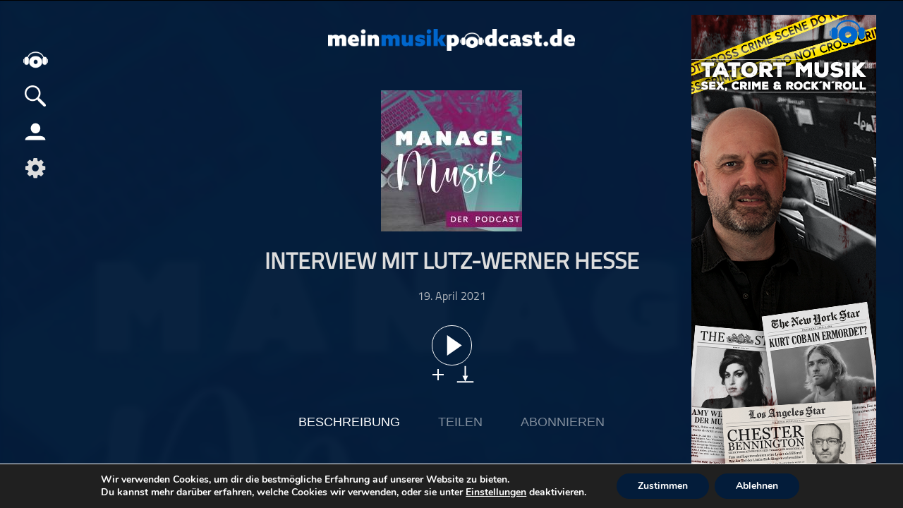

--- FILE ---
content_type: text/html; charset=UTF-8
request_url: https://meinmusikpodcast.de/managemusik-selbstmanagement-im-musikstudium/interview-mit-lutz-werner-hesse
body_size: 16212
content:
<!DOCTYPE html>
<html xmln="https://www.w3.org/1999/xhtml" lang="de">
<head>
  
	<meta http-equiv="Content-Type" content="text/html; charset=UTF-8" />
	<meta name="viewport" content="width=device-width, initial-scale=1, maximum-scale=1" />
	<link rel="shortcut icon" href="/favicon.ico" type="image/x-icon" />	 
	<!--[if IE]>
<link rel="stylesheet" type="text/css" href="https://meinmusikpodcast.de/wp-content/themes/meinpodcast/css/iecss.css" />
<![endif]-->
	<link rel="pingback" href="https://meinmusikpodcast.de/xmlrpc.php" />
	<script type="application/ld+json">
    {
       "@context": "http://schema.org/",
       "@type": "PodcastEpisode",
       "url": "https://meinmusikpodcast.de/managemusik-selbstmanagement-im-musikstudium/interview-mit-lutz-werner-hesse",
       "name": "Interview mit Lutz-Werner Hesse",
       "datePublished": "2021-Apr.-19",
       "timeRequired": "PT01H16M52S",
       "description": "<p>Heute gibt es mal wieder ein Interview.  Diesmal mit einem meiner wichtigsten Mentoren in meiner Studienzeit. Der ehemalige geschäftsführende Direktor des Standorts Wuppertal (HfMT Köln) Lutz-Werner Hesse. </p>
<p>Wir sprechen über seine Ausbildung, sein Berufsleben und über die Veränderung der Studienzeiten. </p>
<p>Wenn ihr mehr über ihn erfahren möchtet findet ihr hier seine <a href=&rdquo;https://www.lutzwernerhesse.de/?fbclid=IwAR1NTrnZqpKKTlj-4dtI7YPe-jxOyzJtyTXa4aOWqYK9BQIICWz0ra7uMAA&rdquo; rel=&rdquo;noopener noreferrer nofollow&rdquo;>Website</a>. </p>
<p>Zu meinem<a href=&rdquo;https://www.instagram.com/managemusik/&rdquo; rel=&rdquo;noopener noreferrer nofollow&rdquo;> Instagram</a> und <a href=&rdquo;https://managemusik.com&rdquo; rel=&rdquo;noopener noreferrer nofollow&rdquo;>Blog</a> findet ihr hier.</p>
",
       "associatedMedia": {
         "@type": "MediaObject",
         "contentUrl": "https://meinmusikpodcast.de/podcast-download/4819/interview-mit-lutz-werner-hesse-mmp.mp3"
       },
       "partOfSeries": {
         "@type": "PodcastSeries",
         "name": "Managemusik - Selbstmanagement im Musikstudium",
         "url": "https://meinmusikpodcast.de/managemusik-selbstmanagement-im-musikstudium/"
       }
     }
    </script>
	<script type="application/ld+json">{
			  "@context":"https://schema.org",
			  "@type":"ItemList",
			  "itemListElement":[, {
			  "@type":"ListItem",
			  "position":5,
			  "url":"https://meinmusikpodcast.de/was-mit-rock-und-vinyl/211-lieder-der-grostadt-come-to-the-big-apple"
			}]
			}
	</script>	<meta name='robots' content='max-image-preview:large' />
<link rel="alternate" title="oEmbed (JSON)" type="application/json+oembed" href="https://meinmusikpodcast.de/wp-json/oembed/1.0/embed?url=https%3A%2F%2Fmeinmusikpodcast.de%2Fwas-mit-rock-und-vinyl%2F211-lieder-der-grostadt-come-to-the-big-apple" />
<link rel="alternate" title="oEmbed (XML)" type="text/xml+oembed" href="https://meinmusikpodcast.de/wp-json/oembed/1.0/embed?url=https%3A%2F%2Fmeinmusikpodcast.de%2Fwas-mit-rock-und-vinyl%2F211-lieder-der-grostadt-come-to-the-big-apple&#038;format=xml" />
<style id='wp-img-auto-sizes-contain-inline-css' type='text/css'>
img:is([sizes=auto i],[sizes^="auto," i]){contain-intrinsic-size:3000px 1500px}
/*# sourceURL=wp-img-auto-sizes-contain-inline-css */
</style>
<link rel='stylesheet' id='dashicons-css' href='https://meinmusikpodcast.de/wp-includes/css/dashicons.min.css?ver=6.9' type='text/css' media='all' />
<link rel='stylesheet' id='menu-icons-extra-css' href='https://meinmusikpodcast.de/wp-content/plugins/menu-icons/css/extra.min.css?ver=0.13.20' type='text/css' media='all' />
<style id='wp-block-library-inline-css' type='text/css'>
:root{--wp-block-synced-color:#7a00df;--wp-block-synced-color--rgb:122,0,223;--wp-bound-block-color:var(--wp-block-synced-color);--wp-editor-canvas-background:#ddd;--wp-admin-theme-color:#007cba;--wp-admin-theme-color--rgb:0,124,186;--wp-admin-theme-color-darker-10:#006ba1;--wp-admin-theme-color-darker-10--rgb:0,107,160.5;--wp-admin-theme-color-darker-20:#005a87;--wp-admin-theme-color-darker-20--rgb:0,90,135;--wp-admin-border-width-focus:2px}@media (min-resolution:192dpi){:root{--wp-admin-border-width-focus:1.5px}}.wp-element-button{cursor:pointer}:root .has-very-light-gray-background-color{background-color:#eee}:root .has-very-dark-gray-background-color{background-color:#313131}:root .has-very-light-gray-color{color:#eee}:root .has-very-dark-gray-color{color:#313131}:root .has-vivid-green-cyan-to-vivid-cyan-blue-gradient-background{background:linear-gradient(135deg,#00d084,#0693e3)}:root .has-purple-crush-gradient-background{background:linear-gradient(135deg,#34e2e4,#4721fb 50%,#ab1dfe)}:root .has-hazy-dawn-gradient-background{background:linear-gradient(135deg,#faaca8,#dad0ec)}:root .has-subdued-olive-gradient-background{background:linear-gradient(135deg,#fafae1,#67a671)}:root .has-atomic-cream-gradient-background{background:linear-gradient(135deg,#fdd79a,#004a59)}:root .has-nightshade-gradient-background{background:linear-gradient(135deg,#330968,#31cdcf)}:root .has-midnight-gradient-background{background:linear-gradient(135deg,#020381,#2874fc)}:root{--wp--preset--font-size--normal:16px;--wp--preset--font-size--huge:42px}.has-regular-font-size{font-size:1em}.has-larger-font-size{font-size:2.625em}.has-normal-font-size{font-size:var(--wp--preset--font-size--normal)}.has-huge-font-size{font-size:var(--wp--preset--font-size--huge)}.has-text-align-center{text-align:center}.has-text-align-left{text-align:left}.has-text-align-right{text-align:right}.has-fit-text{white-space:nowrap!important}#end-resizable-editor-section{display:none}.aligncenter{clear:both}.items-justified-left{justify-content:flex-start}.items-justified-center{justify-content:center}.items-justified-right{justify-content:flex-end}.items-justified-space-between{justify-content:space-between}.screen-reader-text{border:0;clip-path:inset(50%);height:1px;margin:-1px;overflow:hidden;padding:0;position:absolute;width:1px;word-wrap:normal!important}.screen-reader-text:focus{background-color:#ddd;clip-path:none;color:#444;display:block;font-size:1em;height:auto;left:5px;line-height:normal;padding:15px 23px 14px;text-decoration:none;top:5px;width:auto;z-index:100000}html :where(.has-border-color){border-style:solid}html :where([style*=border-top-color]){border-top-style:solid}html :where([style*=border-right-color]){border-right-style:solid}html :where([style*=border-bottom-color]){border-bottom-style:solid}html :where([style*=border-left-color]){border-left-style:solid}html :where([style*=border-width]){border-style:solid}html :where([style*=border-top-width]){border-top-style:solid}html :where([style*=border-right-width]){border-right-style:solid}html :where([style*=border-bottom-width]){border-bottom-style:solid}html :where([style*=border-left-width]){border-left-style:solid}html :where(img[class*=wp-image-]){height:auto;max-width:100%}:where(figure){margin:0 0 1em}html :where(.is-position-sticky){--wp-admin--admin-bar--position-offset:var(--wp-admin--admin-bar--height,0px)}@media screen and (max-width:600px){html :where(.is-position-sticky){--wp-admin--admin-bar--position-offset:0px}}

/*# sourceURL=wp-block-library-inline-css */
</style><style id='global-styles-inline-css' type='text/css'>
:root{--wp--preset--aspect-ratio--square: 1;--wp--preset--aspect-ratio--4-3: 4/3;--wp--preset--aspect-ratio--3-4: 3/4;--wp--preset--aspect-ratio--3-2: 3/2;--wp--preset--aspect-ratio--2-3: 2/3;--wp--preset--aspect-ratio--16-9: 16/9;--wp--preset--aspect-ratio--9-16: 9/16;--wp--preset--color--black: #000000;--wp--preset--color--cyan-bluish-gray: #abb8c3;--wp--preset--color--white: #ffffff;--wp--preset--color--pale-pink: #f78da7;--wp--preset--color--vivid-red: #cf2e2e;--wp--preset--color--luminous-vivid-orange: #ff6900;--wp--preset--color--luminous-vivid-amber: #fcb900;--wp--preset--color--light-green-cyan: #7bdcb5;--wp--preset--color--vivid-green-cyan: #00d084;--wp--preset--color--pale-cyan-blue: #8ed1fc;--wp--preset--color--vivid-cyan-blue: #0693e3;--wp--preset--color--vivid-purple: #9b51e0;--wp--preset--gradient--vivid-cyan-blue-to-vivid-purple: linear-gradient(135deg,rgb(6,147,227) 0%,rgb(155,81,224) 100%);--wp--preset--gradient--light-green-cyan-to-vivid-green-cyan: linear-gradient(135deg,rgb(122,220,180) 0%,rgb(0,208,130) 100%);--wp--preset--gradient--luminous-vivid-amber-to-luminous-vivid-orange: linear-gradient(135deg,rgb(252,185,0) 0%,rgb(255,105,0) 100%);--wp--preset--gradient--luminous-vivid-orange-to-vivid-red: linear-gradient(135deg,rgb(255,105,0) 0%,rgb(207,46,46) 100%);--wp--preset--gradient--very-light-gray-to-cyan-bluish-gray: linear-gradient(135deg,rgb(238,238,238) 0%,rgb(169,184,195) 100%);--wp--preset--gradient--cool-to-warm-spectrum: linear-gradient(135deg,rgb(74,234,220) 0%,rgb(151,120,209) 20%,rgb(207,42,186) 40%,rgb(238,44,130) 60%,rgb(251,105,98) 80%,rgb(254,248,76) 100%);--wp--preset--gradient--blush-light-purple: linear-gradient(135deg,rgb(255,206,236) 0%,rgb(152,150,240) 100%);--wp--preset--gradient--blush-bordeaux: linear-gradient(135deg,rgb(254,205,165) 0%,rgb(254,45,45) 50%,rgb(107,0,62) 100%);--wp--preset--gradient--luminous-dusk: linear-gradient(135deg,rgb(255,203,112) 0%,rgb(199,81,192) 50%,rgb(65,88,208) 100%);--wp--preset--gradient--pale-ocean: linear-gradient(135deg,rgb(255,245,203) 0%,rgb(182,227,212) 50%,rgb(51,167,181) 100%);--wp--preset--gradient--electric-grass: linear-gradient(135deg,rgb(202,248,128) 0%,rgb(113,206,126) 100%);--wp--preset--gradient--midnight: linear-gradient(135deg,rgb(2,3,129) 0%,rgb(40,116,252) 100%);--wp--preset--font-size--small: 13px;--wp--preset--font-size--medium: 20px;--wp--preset--font-size--large: 36px;--wp--preset--font-size--x-large: 42px;--wp--preset--spacing--20: 0.44rem;--wp--preset--spacing--30: 0.67rem;--wp--preset--spacing--40: 1rem;--wp--preset--spacing--50: 1.5rem;--wp--preset--spacing--60: 2.25rem;--wp--preset--spacing--70: 3.38rem;--wp--preset--spacing--80: 5.06rem;--wp--preset--shadow--natural: 6px 6px 9px rgba(0, 0, 0, 0.2);--wp--preset--shadow--deep: 12px 12px 50px rgba(0, 0, 0, 0.4);--wp--preset--shadow--sharp: 6px 6px 0px rgba(0, 0, 0, 0.2);--wp--preset--shadow--outlined: 6px 6px 0px -3px rgb(255, 255, 255), 6px 6px rgb(0, 0, 0);--wp--preset--shadow--crisp: 6px 6px 0px rgb(0, 0, 0);}:where(.is-layout-flex){gap: 0.5em;}:where(.is-layout-grid){gap: 0.5em;}body .is-layout-flex{display: flex;}.is-layout-flex{flex-wrap: wrap;align-items: center;}.is-layout-flex > :is(*, div){margin: 0;}body .is-layout-grid{display: grid;}.is-layout-grid > :is(*, div){margin: 0;}:where(.wp-block-columns.is-layout-flex){gap: 2em;}:where(.wp-block-columns.is-layout-grid){gap: 2em;}:where(.wp-block-post-template.is-layout-flex){gap: 1.25em;}:where(.wp-block-post-template.is-layout-grid){gap: 1.25em;}.has-black-color{color: var(--wp--preset--color--black) !important;}.has-cyan-bluish-gray-color{color: var(--wp--preset--color--cyan-bluish-gray) !important;}.has-white-color{color: var(--wp--preset--color--white) !important;}.has-pale-pink-color{color: var(--wp--preset--color--pale-pink) !important;}.has-vivid-red-color{color: var(--wp--preset--color--vivid-red) !important;}.has-luminous-vivid-orange-color{color: var(--wp--preset--color--luminous-vivid-orange) !important;}.has-luminous-vivid-amber-color{color: var(--wp--preset--color--luminous-vivid-amber) !important;}.has-light-green-cyan-color{color: var(--wp--preset--color--light-green-cyan) !important;}.has-vivid-green-cyan-color{color: var(--wp--preset--color--vivid-green-cyan) !important;}.has-pale-cyan-blue-color{color: var(--wp--preset--color--pale-cyan-blue) !important;}.has-vivid-cyan-blue-color{color: var(--wp--preset--color--vivid-cyan-blue) !important;}.has-vivid-purple-color{color: var(--wp--preset--color--vivid-purple) !important;}.has-black-background-color{background-color: var(--wp--preset--color--black) !important;}.has-cyan-bluish-gray-background-color{background-color: var(--wp--preset--color--cyan-bluish-gray) !important;}.has-white-background-color{background-color: var(--wp--preset--color--white) !important;}.has-pale-pink-background-color{background-color: var(--wp--preset--color--pale-pink) !important;}.has-vivid-red-background-color{background-color: var(--wp--preset--color--vivid-red) !important;}.has-luminous-vivid-orange-background-color{background-color: var(--wp--preset--color--luminous-vivid-orange) !important;}.has-luminous-vivid-amber-background-color{background-color: var(--wp--preset--color--luminous-vivid-amber) !important;}.has-light-green-cyan-background-color{background-color: var(--wp--preset--color--light-green-cyan) !important;}.has-vivid-green-cyan-background-color{background-color: var(--wp--preset--color--vivid-green-cyan) !important;}.has-pale-cyan-blue-background-color{background-color: var(--wp--preset--color--pale-cyan-blue) !important;}.has-vivid-cyan-blue-background-color{background-color: var(--wp--preset--color--vivid-cyan-blue) !important;}.has-vivid-purple-background-color{background-color: var(--wp--preset--color--vivid-purple) !important;}.has-black-border-color{border-color: var(--wp--preset--color--black) !important;}.has-cyan-bluish-gray-border-color{border-color: var(--wp--preset--color--cyan-bluish-gray) !important;}.has-white-border-color{border-color: var(--wp--preset--color--white) !important;}.has-pale-pink-border-color{border-color: var(--wp--preset--color--pale-pink) !important;}.has-vivid-red-border-color{border-color: var(--wp--preset--color--vivid-red) !important;}.has-luminous-vivid-orange-border-color{border-color: var(--wp--preset--color--luminous-vivid-orange) !important;}.has-luminous-vivid-amber-border-color{border-color: var(--wp--preset--color--luminous-vivid-amber) !important;}.has-light-green-cyan-border-color{border-color: var(--wp--preset--color--light-green-cyan) !important;}.has-vivid-green-cyan-border-color{border-color: var(--wp--preset--color--vivid-green-cyan) !important;}.has-pale-cyan-blue-border-color{border-color: var(--wp--preset--color--pale-cyan-blue) !important;}.has-vivid-cyan-blue-border-color{border-color: var(--wp--preset--color--vivid-cyan-blue) !important;}.has-vivid-purple-border-color{border-color: var(--wp--preset--color--vivid-purple) !important;}.has-vivid-cyan-blue-to-vivid-purple-gradient-background{background: var(--wp--preset--gradient--vivid-cyan-blue-to-vivid-purple) !important;}.has-light-green-cyan-to-vivid-green-cyan-gradient-background{background: var(--wp--preset--gradient--light-green-cyan-to-vivid-green-cyan) !important;}.has-luminous-vivid-amber-to-luminous-vivid-orange-gradient-background{background: var(--wp--preset--gradient--luminous-vivid-amber-to-luminous-vivid-orange) !important;}.has-luminous-vivid-orange-to-vivid-red-gradient-background{background: var(--wp--preset--gradient--luminous-vivid-orange-to-vivid-red) !important;}.has-very-light-gray-to-cyan-bluish-gray-gradient-background{background: var(--wp--preset--gradient--very-light-gray-to-cyan-bluish-gray) !important;}.has-cool-to-warm-spectrum-gradient-background{background: var(--wp--preset--gradient--cool-to-warm-spectrum) !important;}.has-blush-light-purple-gradient-background{background: var(--wp--preset--gradient--blush-light-purple) !important;}.has-blush-bordeaux-gradient-background{background: var(--wp--preset--gradient--blush-bordeaux) !important;}.has-luminous-dusk-gradient-background{background: var(--wp--preset--gradient--luminous-dusk) !important;}.has-pale-ocean-gradient-background{background: var(--wp--preset--gradient--pale-ocean) !important;}.has-electric-grass-gradient-background{background: var(--wp--preset--gradient--electric-grass) !important;}.has-midnight-gradient-background{background: var(--wp--preset--gradient--midnight) !important;}.has-small-font-size{font-size: var(--wp--preset--font-size--small) !important;}.has-medium-font-size{font-size: var(--wp--preset--font-size--medium) !important;}.has-large-font-size{font-size: var(--wp--preset--font-size--large) !important;}.has-x-large-font-size{font-size: var(--wp--preset--font-size--x-large) !important;}
/*# sourceURL=global-styles-inline-css */
</style>

<style id='classic-theme-styles-inline-css' type='text/css'>
/*! This file is auto-generated */
.wp-block-button__link{color:#fff;background-color:#32373c;border-radius:9999px;box-shadow:none;text-decoration:none;padding:calc(.667em + 2px) calc(1.333em + 2px);font-size:1.125em}.wp-block-file__button{background:#32373c;color:#fff;text-decoration:none}
/*# sourceURL=/wp-includes/css/classic-themes.min.css */
</style>
<link rel='stylesheet' id='wordpress-file-upload-style-css' href='https://meinmusikpodcast.de/wp-content/plugins/wordpress-file-upload-pro/css/wordpress_file_upload_style.css?ver=6.9' type='text/css' media='all' />
<link rel='stylesheet' id='wordpress-file-upload-style-safe-css' href='https://meinmusikpodcast.de/wp-content/plugins/wordpress-file-upload-pro/css/wordpress_file_upload_style_safe.css?ver=6.9' type='text/css' media='all' />
<link rel='stylesheet' id='wordpress-file-upload-adminbar-style-css' href='https://meinmusikpodcast.de/wp-content/plugins/wordpress-file-upload-pro/css/wordpress_file_upload_adminbarstyle.css?ver=6.9' type='text/css' media='all' />
<link rel='stylesheet' id='jquery-ui-css-css' href='https://meinmusikpodcast.de/wp-content/plugins/wordpress-file-upload-pro/vendor/jquery/jquery-ui.min.css?ver=6.9' type='text/css' media='all' />
<link rel='stylesheet' id='jquery-ui-timepicker-addon-css-css' href='https://meinmusikpodcast.de/wp-content/plugins/wordpress-file-upload-pro/vendor/jquery/jquery-ui-timepicker-addon.min.css?ver=6.9' type='text/css' media='all' />
<link rel='stylesheet' id='mp-style-css' href='https://meinmusikpodcast.de/wp-content/themes/meinpodcast/style.css?ver=1.0.15' type='text/css' media='all' />
<link rel='stylesheet' id='mp-search-css' href='https://meinmusikpodcast.de/wp-content/themes/meinpodcast/CSS/search.css?ver=6.9' type='text/css' media='all' />
<link rel='stylesheet' id='mp-slides-css' href='https://meinmusikpodcast.de/wp-content/themes/meinpodcast/CSS/slides.css?ver=6.9' type='text/css' media='all' />
<link rel='stylesheet' id='mp-style-child-css' href='https://meinmusikpodcast.de/wp-content/themes/meinpodcast-child/style.css?ver=202601081012' type='text/css' media='all' />
<link rel='stylesheet' id='player-css' href='https://meinmusikpodcast.de/wp-content/themes/meinpodcast/CSS/player.css?ver=1.0.2' type='text/css' media='all' />
<link rel='stylesheet' id='media-queries-css' href='https://meinmusikpodcast.de/wp-content/themes/meinpodcast/CSS/media-queries.css?ver=1.0.17' type='text/css' media='all' />
<link rel='stylesheet' id='moove_gdpr_frontend-css' href='https://meinmusikpodcast.de/wp-content/plugins/gdpr-cookie-compliance/dist/styles/gdpr-main.css?ver=5.0.9' type='text/css' media='all' />
<style id='moove_gdpr_frontend-inline-css' type='text/css'>
#moove_gdpr_cookie_modal,#moove_gdpr_cookie_info_bar,.gdpr_cookie_settings_shortcode_content{font-family:&#039;Nunito&#039;,sans-serif}#moove_gdpr_save_popup_settings_button{background-color:#373737;color:#fff}#moove_gdpr_save_popup_settings_button:hover{background-color:#000}#moove_gdpr_cookie_info_bar .moove-gdpr-info-bar-container .moove-gdpr-info-bar-content a.mgbutton,#moove_gdpr_cookie_info_bar .moove-gdpr-info-bar-container .moove-gdpr-info-bar-content button.mgbutton{background-color:#031c3a}#moove_gdpr_cookie_modal .moove-gdpr-modal-content .moove-gdpr-modal-footer-content .moove-gdpr-button-holder a.mgbutton,#moove_gdpr_cookie_modal .moove-gdpr-modal-content .moove-gdpr-modal-footer-content .moove-gdpr-button-holder button.mgbutton,.gdpr_cookie_settings_shortcode_content .gdpr-shr-button.button-green{background-color:#031c3a;border-color:#031c3a}#moove_gdpr_cookie_modal .moove-gdpr-modal-content .moove-gdpr-modal-footer-content .moove-gdpr-button-holder a.mgbutton:hover,#moove_gdpr_cookie_modal .moove-gdpr-modal-content .moove-gdpr-modal-footer-content .moove-gdpr-button-holder button.mgbutton:hover,.gdpr_cookie_settings_shortcode_content .gdpr-shr-button.button-green:hover{background-color:#fff;color:#031c3a}#moove_gdpr_cookie_modal .moove-gdpr-modal-content .moove-gdpr-modal-close i,#moove_gdpr_cookie_modal .moove-gdpr-modal-content .moove-gdpr-modal-close span.gdpr-icon{background-color:#031c3a;border:1px solid #031c3a}#moove_gdpr_cookie_info_bar span.moove-gdpr-infobar-allow-all.focus-g,#moove_gdpr_cookie_info_bar span.moove-gdpr-infobar-allow-all:focus,#moove_gdpr_cookie_info_bar button.moove-gdpr-infobar-allow-all.focus-g,#moove_gdpr_cookie_info_bar button.moove-gdpr-infobar-allow-all:focus,#moove_gdpr_cookie_info_bar span.moove-gdpr-infobar-reject-btn.focus-g,#moove_gdpr_cookie_info_bar span.moove-gdpr-infobar-reject-btn:focus,#moove_gdpr_cookie_info_bar button.moove-gdpr-infobar-reject-btn.focus-g,#moove_gdpr_cookie_info_bar button.moove-gdpr-infobar-reject-btn:focus,#moove_gdpr_cookie_info_bar span.change-settings-button.focus-g,#moove_gdpr_cookie_info_bar span.change-settings-button:focus,#moove_gdpr_cookie_info_bar button.change-settings-button.focus-g,#moove_gdpr_cookie_info_bar button.change-settings-button:focus{-webkit-box-shadow:0 0 1px 3px #031c3a;-moz-box-shadow:0 0 1px 3px #031c3a;box-shadow:0 0 1px 3px #031c3a}#moove_gdpr_cookie_modal .moove-gdpr-modal-content .moove-gdpr-modal-close i:hover,#moove_gdpr_cookie_modal .moove-gdpr-modal-content .moove-gdpr-modal-close span.gdpr-icon:hover,#moove_gdpr_cookie_info_bar span[data-href]>u.change-settings-button{color:#031c3a}#moove_gdpr_cookie_modal .moove-gdpr-modal-content .moove-gdpr-modal-left-content #moove-gdpr-menu li.menu-item-selected a span.gdpr-icon,#moove_gdpr_cookie_modal .moove-gdpr-modal-content .moove-gdpr-modal-left-content #moove-gdpr-menu li.menu-item-selected button span.gdpr-icon{color:inherit}#moove_gdpr_cookie_modal .moove-gdpr-modal-content .moove-gdpr-modal-left-content #moove-gdpr-menu li a span.gdpr-icon,#moove_gdpr_cookie_modal .moove-gdpr-modal-content .moove-gdpr-modal-left-content #moove-gdpr-menu li button span.gdpr-icon{color:inherit}#moove_gdpr_cookie_modal .gdpr-acc-link{line-height:0;font-size:0;color:transparent;position:absolute}#moove_gdpr_cookie_modal .moove-gdpr-modal-content .moove-gdpr-modal-close:hover i,#moove_gdpr_cookie_modal .moove-gdpr-modal-content .moove-gdpr-modal-left-content #moove-gdpr-menu li a,#moove_gdpr_cookie_modal .moove-gdpr-modal-content .moove-gdpr-modal-left-content #moove-gdpr-menu li button,#moove_gdpr_cookie_modal .moove-gdpr-modal-content .moove-gdpr-modal-left-content #moove-gdpr-menu li button i,#moove_gdpr_cookie_modal .moove-gdpr-modal-content .moove-gdpr-modal-left-content #moove-gdpr-menu li a i,#moove_gdpr_cookie_modal .moove-gdpr-modal-content .moove-gdpr-tab-main .moove-gdpr-tab-main-content a:hover,#moove_gdpr_cookie_info_bar.moove-gdpr-dark-scheme .moove-gdpr-info-bar-container .moove-gdpr-info-bar-content a.mgbutton:hover,#moove_gdpr_cookie_info_bar.moove-gdpr-dark-scheme .moove-gdpr-info-bar-container .moove-gdpr-info-bar-content button.mgbutton:hover,#moove_gdpr_cookie_info_bar.moove-gdpr-dark-scheme .moove-gdpr-info-bar-container .moove-gdpr-info-bar-content a:hover,#moove_gdpr_cookie_info_bar.moove-gdpr-dark-scheme .moove-gdpr-info-bar-container .moove-gdpr-info-bar-content button:hover,#moove_gdpr_cookie_info_bar.moove-gdpr-dark-scheme .moove-gdpr-info-bar-container .moove-gdpr-info-bar-content span.change-settings-button:hover,#moove_gdpr_cookie_info_bar.moove-gdpr-dark-scheme .moove-gdpr-info-bar-container .moove-gdpr-info-bar-content button.change-settings-button:hover,#moove_gdpr_cookie_info_bar.moove-gdpr-dark-scheme .moove-gdpr-info-bar-container .moove-gdpr-info-bar-content u.change-settings-button:hover,#moove_gdpr_cookie_info_bar span[data-href]>u.change-settings-button,#moove_gdpr_cookie_info_bar.moove-gdpr-dark-scheme .moove-gdpr-info-bar-container .moove-gdpr-info-bar-content a.mgbutton.focus-g,#moove_gdpr_cookie_info_bar.moove-gdpr-dark-scheme .moove-gdpr-info-bar-container .moove-gdpr-info-bar-content button.mgbutton.focus-g,#moove_gdpr_cookie_info_bar.moove-gdpr-dark-scheme .moove-gdpr-info-bar-container .moove-gdpr-info-bar-content a.focus-g,#moove_gdpr_cookie_info_bar.moove-gdpr-dark-scheme .moove-gdpr-info-bar-container .moove-gdpr-info-bar-content button.focus-g,#moove_gdpr_cookie_info_bar.moove-gdpr-dark-scheme .moove-gdpr-info-bar-container .moove-gdpr-info-bar-content a.mgbutton:focus,#moove_gdpr_cookie_info_bar.moove-gdpr-dark-scheme .moove-gdpr-info-bar-container .moove-gdpr-info-bar-content button.mgbutton:focus,#moove_gdpr_cookie_info_bar.moove-gdpr-dark-scheme .moove-gdpr-info-bar-container .moove-gdpr-info-bar-content a:focus,#moove_gdpr_cookie_info_bar.moove-gdpr-dark-scheme .moove-gdpr-info-bar-container .moove-gdpr-info-bar-content button:focus,#moove_gdpr_cookie_info_bar.moove-gdpr-dark-scheme .moove-gdpr-info-bar-container .moove-gdpr-info-bar-content span.change-settings-button.focus-g,span.change-settings-button:focus,button.change-settings-button.focus-g,button.change-settings-button:focus,#moove_gdpr_cookie_info_bar.moove-gdpr-dark-scheme .moove-gdpr-info-bar-container .moove-gdpr-info-bar-content u.change-settings-button.focus-g,#moove_gdpr_cookie_info_bar.moove-gdpr-dark-scheme .moove-gdpr-info-bar-container .moove-gdpr-info-bar-content u.change-settings-button:focus{color:#031c3a}#moove_gdpr_cookie_modal .moove-gdpr-branding.focus-g span,#moove_gdpr_cookie_modal .moove-gdpr-modal-content .moove-gdpr-tab-main a.focus-g,#moove_gdpr_cookie_modal .moove-gdpr-modal-content .moove-gdpr-tab-main .gdpr-cd-details-toggle.focus-g{color:#031c3a}#moove_gdpr_cookie_modal.gdpr_lightbox-hide{display:none}
/*# sourceURL=moove_gdpr_frontend-inline-css */
</style>
<script type="text/javascript" id="wordpress_file_upload_script-js-extra">
/* <![CDATA[ */
var AdminParams = {"WFU_PROACTIVE":"1"};
//# sourceURL=wordpress_file_upload_script-js-extra
/* ]]> */
</script>
<script type="text/javascript" src="https://meinmusikpodcast.de/wp-content/plugins/wordpress-file-upload-pro/js/wordpress_file_upload_functions.js?ver=6.9" id="wordpress_file_upload_script-js"></script>
<script type="text/javascript" src="https://meinmusikpodcast.de/wp-content/themes/meinpodcast/js/jquery.js" id="jquery-js"></script>
<script type="text/javascript" src="https://meinmusikpodcast.de/wp-includes/js/jquery/ui/core.min.js?ver=1.13.3" id="jquery-ui-core-js"></script>
<script type="text/javascript" src="https://meinmusikpodcast.de/wp-includes/js/jquery/ui/datepicker.min.js?ver=1.13.3" id="jquery-ui-datepicker-js"></script>
<script type="text/javascript" id="jquery-ui-datepicker-js-after">
/* <![CDATA[ */
jQuery(function(jQuery){jQuery.datepicker.setDefaults({"closeText":"Schlie\u00dfen","currentText":"Heute","monthNames":["Januar","Februar","M\u00e4rz","April","Mai","Juni","Juli","August","September","Oktober","November","Dezember"],"monthNamesShort":["Jan.","Feb.","M\u00e4rz","Apr.","Mai","Juni","Juli","Aug.","Sep.","Okt.","Nov.","Dez."],"nextText":"Weiter","prevText":"Zur\u00fcck","dayNames":["Sonntag","Montag","Dienstag","Mittwoch","Donnerstag","Freitag","Samstag"],"dayNamesShort":["So.","Mo.","Di.","Mi.","Do.","Fr.","Sa."],"dayNamesMin":["S","M","D","M","D","F","S"],"dateFormat":"d. MM yy","firstDay":1,"isRTL":false});});
//# sourceURL=jquery-ui-datepicker-js-after
/* ]]> */
</script>
<script type="text/javascript" src="https://meinmusikpodcast.de/wp-content/plugins/wordpress-file-upload-pro/vendor/jquery/jquery-ui-timepicker-addon.min.js?ver=6.9" id="jquery-ui-timepicker-addon-js-js"></script>
<link rel="https://api.w.org/" href="https://meinmusikpodcast.de/wp-json/" /><link rel="alternate" title="JSON" type="application/json" href="https://meinmusikpodcast.de/wp-json/wp/v2/posts/4819" /><link rel="EditURI" type="application/rsd+xml" title="RSD" href="https://meinmusikpodcast.de/xmlrpc.php?rsd" />
<meta name="generator" content="WordPress 6.9" />
<link rel="canonical" href="https://meinmusikpodcast.de/managemusik-selbstmanagement-im-musikstudium/interview-mit-lutz-werner-hesse" />
<link rel='shortlink' href='https://meinmusikpodcast.de/?p=4819' />
<link rel="icon" href="https://meinmusikpodcast.de/wp-content/uploads/2020/04/cropped-MPP_Logo-favicon-32x32.png" sizes="32x32" />
<link rel="icon" href="https://meinmusikpodcast.de/wp-content/uploads/2020/04/cropped-MPP_Logo-favicon-192x192.png" sizes="192x192" />
<link rel="apple-touch-icon" href="https://meinmusikpodcast.de/wp-content/uploads/2020/04/cropped-MPP_Logo-favicon-180x180.png" />
<meta name="msapplication-TileImage" content="https://meinmusikpodcast.de/wp-content/uploads/2020/04/cropped-MPP_Logo-favicon-270x270.png" />
<noscript><style id="rocket-lazyload-nojs-css">.rll-youtube-player, [data-lazy-src]{display:none !important;}</style></noscript>	
   <link type="application/rss+xml" rel="alternate"
          title="" href="feed"/>
	<script src='https://kit.fontawesome.com/028abc3a59.js'></script>
	<link rel="stylesheet" id="font-awesome-css" href="//netdna.bootstrapcdn.com/font-awesome/4.4.0/css/font-awesome.css" type="text/css" media="all">
<meta name="generator" content="WP Rocket 3.20.3" data-wpr-features="wpr_lazyload_images" /></head>
<body class="wp-singular post-template-default single single-post postid-4819 single-format-standard wp-custom-logo wp-theme-meinpodcast wp-child-theme-meinpodcast-child" >
	<div data-rocket-location-hash="15cb6fefa8eddad41e6442ffbae8f648" id="site">
			<h1 style="display: none;">"</h1>
	
         <div data-rocket-location-hash="ab2ea339cc2556e7ec12c9850283b917" id="player" class="toggleoff">
 		<div data-rocket-location-hash="e1ae3f09522c81866a5842cf2c5ed911" class="player_controls">  	
			<div class="player_cover"><a href=""><img src=" "/></a></div>
			<div class="player_center_wrap">
             <div class="player_expand_2" style="display: none;"><span></span><span></span></div>
				<div class="player_center">				
                    <div id="npTitle">
                    <span class="playcat">Serie</span>
                        <div class="playtitle_wrap">
                            <span class="playtitle" style="margin: auto 0;">Du hast noch keinen Podcast zur Wiedergabe ausgewählt</span>
                        </div>
                    </div>
				   
                    <div class="btn_wrap_center">
						<button id="playlast" class="disabled" title="Vorheriger Podcast">back</button>
                        <button id="skipback" class="disabled">30</button> 
						<span id="speed" speed="1" title="Geschwindigkeit" style="display: none;">x1</span>	
                        <button id="play" aria-label="play" alt="play" title="Abspielen">play</button>   
						<div class="audio_loading" ><div></div><div></div><div></div></div>
						<button id="pause" aria-label="pause" alt="pause" title="Pause" style="display: none;">pause</button>	
						<button id="skipforward" class="disabled">30</button>
                
						<button id="playnext" class="disabled" title="Nächster Podcast">next</button>    
					</div>

					<div class="player_btn" style="display: none">
						<button id="skipback" title="Vorspulen" >30</button> 
						<!--Play / Pause Icon-->
						<button id="skipforward" title="Zurückspulen">30</button> 
					</div>
					
				</div>
				<div class="player_progress">	
				<div class="time">
						<span id="currenttime">00:00</span><span style="margin: 0 2px;"> / </span><span id="duration">00:00</span>
					</div>	<div id="progressbar"></div>
                </div>

			</div>
			<!--<span id="duration">00:00</span>-->
	
			<div class="player_right_wrap">
            <div id="player_btn_wrap">
                
           <div class="player_kapitel_btn" title="Kapitelmarker"></div>
               
            <div id="volume_wrap" title="Volume" >
                <button class="mute" title="Lautstärke">mute</button>
				<div class="volume_wrap" title="Ziehen, um die Lautstärke einzustellen" >
				<div id="volume"></div>
				</div>
			</div>  
            <button id="list_btn" class="open_playlist" title="Playlist"></button>
            <div class="IconDotMenu"  title="mehr info"><span></span><span></span><span></span></div>    
            <div class="player_btn_menu_wrap">
                    <button class="player_abo" data_id="" title="Abonnieren">Abonnieren</button>
                    <button class="player_share" data_id="" title="Teilen">Teilen</button>
				    <a href="" class="download" target="_blank" title="Herunterladen">Herunterladen</a>
    				 <button class="player_info_btn"  title="Beschreibung">Beschreibung</button>
            </div>
               <div class="player_kapitel_btn_mini mini_tb"></div>
               <div class="player_share_mini mini_tb"></div>
               <div class="player_abo_mini mini_tb"></div>
               <div class="player_info_btn_mini mini_tb"></div>
			</div>		
            
            </div>
            <div class="player_list_mini_vis">
                <strong class="open_playlist">Playlist</strong>
                <ul>
                </ul>
            </div>
            <div class="tooltip-con" style="display: none;">00:00</div>
			</div>              
        <div data-rocket-location-hash="0a7c8f8507996d55723cc4186bb0d35f" class="player_expand" title="Beschreibung"><span></span><span></span><span></span></div>
                <div data-rocket-location-hash="a4caebfaef7415261799fcf448b6d6ea" class="player_content toggledOff">
                        <div class="player_content_wrap">
                    		<button class="player_expand_2"  title="Beschreibung">Schließen</button>
                            <div class="player_kapitel">
                            </div>
                            <div class="player_info">
                            </div>
                            <div class="player_empfehlung">
                            </div>
                            
                        </div>
                    </div>
        	<div data-rocket-location-hash="cd341d46ace51d07835bd72082ddbd74" class="playlist-container toggleoff">
        <div class="playlist-container_wrap">
		<h2>Aktuelle Wiedergabe</h2>
		<button class="deleteAll disabled" title="Playlist löschen">Alles löschen</button>		
        <button class="close_playlist" title="Playlist schließen">Schließen</button>
		<p class="empty_list" style="display: none;">Deine Playlist ist noch leer. Starte einfach eine Episode, um loszulegen und füge weitere Episoden hinzu.</p>
            <ul class="playlist"></ul></div>
	</div>		
	</div>		<div data-rocket-location-hash="1a208f4d533fcd392976f4050dba08a9" id="wrapper" class="toggleoff">	


			<div data-rocket-location-hash="9c8eaf1ef4fb9ce3100bd3c19c6f03f1" id="wrap-wrapper">
				<div id="main-wrapper"><div id="skyscrapper_left"></div>	
					<div id="grid_wrapper">              <div id="nav_menu">
                                                <div class="nav_menu_wrap">
                            <div class="nav_menu_btn_wrap toggleoff">
                                  <a href="https://meinmusikpodcast.de" class="home_btn" title="Home">home</a><div class="search_btn_nav" title="Suche"></div>
                              
                                <div class="nav_menu" >
                                    <span></span>
                                    <span></span>
                                    <span></span>
                                </div>

                                <div class="menu_profil" title="Meine Podcasts" >
                                </div>
								<div data-href="#moove_gdpr_cookie_modal" class="change-settings-button cooking_settings" title="Cookie Einstellung">
									<i class="fa fa-cog" aria-hidden="true"></i>
								</div>
                            </div>  
                            <div class="nav-menu-list toggleoff">
                                <div class="meine-suche-navi">    
                                    <h3 style="margin-top: 0;margin-bottom: 5px">suchen</h3>
                                    <form method="get" class="searchform" action="https://meinmusikpodcast.de/">
	
	<input type="text" name="s" id="s" placeholder="Alle Podcasts durchsuchen" onfocus='if (this.value == "Alle Podcasts durchsuchen") { this.value = ""; }' onblur='if (this.value == "") { this.value = "Alle Podcasts durchsuchen"; }' pattern=".{2,}" required="required" title="mindestens 2 Zeichen"/>
<input type="submit" class="searchbtn submit" name="submit" id="searchsubmit" value="Search" />
</form>	                     	
                                    <h3 style="margin-top: 20px;margin-bottom: 5px">anzeigen</h3>
                                          <ul id="menu-main-menu" class="menu"><li class="menu-item menu-item-all "><a href="https://meinmusikpodcast.de/alle-podcasts/"  target="_self">Alle Podcasts</a></li><li id=" menu-item-4608" class="menu-item menu-item-4608  "><a href="https://meinmusikpodcast.de/alle-podcasts/?relcat=artikel"  target="_self">Artikel</a></li><li id=" menu-item-1443" class="menu-item menu-item-1443  "><a href="https://meinmusikpodcast.de/alle-podcasts/?relcat=dance"  target="_self">Dance</a></li><li id=" menu-item-1444" class="menu-item menu-item-1444  "><a href="https://meinmusikpodcast.de/alle-podcasts/?relcat=hip-hop"  target="_self">Hip-Hop</a></li><li id=" menu-item-1505" class="menu-item menu-item-1505  "><a href="https://meinmusikpodcast.de/alle-podcasts/?relcat=jazz"  target="_self">Jazz</a></li><li id=" menu-item-1481" class="menu-item menu-item-1481  "><a href="https://meinmusikpodcast.de/alle-podcasts/?relcat=klassik"  target="_self">Klassik</a></li><li id=" menu-item-1446" class="menu-item menu-item-1446  "><a href="https://meinmusikpodcast.de/alle-podcasts/?relcat=metal"  target="_self">Metal</a></li><li id=" menu-item-1445" class="menu-item menu-item-1445  "><a href="https://meinmusikpodcast.de/alle-podcasts/?relcat=musik"  target="_self">Musik</a></li><li id=" menu-item-1440" class="menu-item menu-item-1440  "><a href="https://meinmusikpodcast.de/alle-podcasts/?relcat=musikgeschichte"  target="_self">Musikgeschichte</a></li><li id=" menu-item-1441" class="menu-item menu-item-1441  "><a href="https://meinmusikpodcast.de/alle-podcasts/?relcat=musikinterviews"  target="_self">Musikinterviews</a></li><li id=" menu-item-1439" class="menu-item menu-item-1439  "><a href="https://meinmusikpodcast.de/alle-podcasts/?relcat=musikrezensionen"  target="_self">Musikrezensionen</a></li><li id=" menu-item-1507" class="menu-item menu-item-1507  "><a href="https://meinmusikpodcast.de/alle-podcasts/?relcat=ohne-kategorie"  target="_self">ohne Kategorie</a></li><li id=" menu-item-1437" class="menu-item menu-item-1437  "><a href="https://meinmusikpodcast.de/alle-podcasts/?relcat=pop"  target="_self">Pop</a></li><li id=" menu-item-1438" class="menu-item menu-item-1438  "><a href="https://meinmusikpodcast.de/alle-podcasts/?relcat=punk"  target="_self">Punk</a></li><li id=" menu-item-1447" class="menu-item menu-item-1447  "><a href="https://meinmusikpodcast.de/alle-podcasts/?relcat=rap"  target="_self">Rap</a></li><li id=" menu-item-1448" class="menu-item menu-item-1448  "><a href="https://meinmusikpodcast.de/alle-podcasts/?relcat=rnb"  target="_self">RnB</a></li><li id=" menu-item-1436" class="menu-item menu-item-1436  "><a href="https://meinmusikpodcast.de/alle-podcasts/?relcat=rock"  target="_self">Rock</a></li><li id=" menu-item-1506" class="menu-item menu-item-1506  "><a href="https://meinmusikpodcast.de/alle-podcasts/?relcat=schlager"  target="_self">Schlager</a></li><li id=" menu-item-1442" class="menu-item menu-item-1442  "><a href="https://meinmusikpodcast.de/alle-podcasts/?relcat=techno"  target="_self">Techno</a></li></ul>                                </div>
                                <div class="meine-podcast-navi hide">
                                    <ul><li class="playlist_expand" title="Playlist">Playlist</li><li><a href="https://meinmusikpodcast.de/hosting">kostenloses Podcast-Hosting</a></li></ul>

                                      <h3 style="font-size: 18px;">Anmelden</h3>
                                        <ul id="menu-user-frontend"><li><a href="https://meinmusikpodcast.de/podmanager/" ?>Login</a></li><li><a  href="https://meinmusikpodcast.de/podmanager/registrierung" ?>Registrieren</a></li></ul>
                                                                    </div>
								<div class="meine-cookie-einstellung">
									<span data-href="#moove_gdpr_cookie_modal" class="change-settings-button" title="Cookie Einstellung">Cookies Einstellung</span>
							
								</div>
                            </div>		
                        </div>
                       
                    </div>
		
            <div id="headwrapper">
                	
			<div id="logo-wide" class="toggleoff " title="Home">
				<a href="https://meinmusikpodcast.de" title="" ><a href="https://meinmusikpodcast.de/" class="custom-logo-link" rel="home"><img width="855" height="76" src="data:image/svg+xml,%3Csvg%20xmlns='http://www.w3.org/2000/svg'%20viewBox='0%200%20855%2076'%3E%3C/svg%3E" class="custom-logo" alt="meinmusikpodcast.de" decoding="async" fetchpriority="high" data-lazy-srcset="https://meinmusikpodcast.de/wp-content/uploads/Unorganisiert/MPP_Logo_Schriftzug_white_857x78.png 855w, https://meinmusikpodcast.de/wp-content/uploads/Unorganisiert/MPP_Logo_Schriftzug_white_857x78-300x27.png 300w, https://meinmusikpodcast.de/wp-content/uploads/Unorganisiert/MPP_Logo_Schriftzug_white_857x78-768x68.png 768w" data-lazy-sizes="(max-width: 855px) 100vw, 855px" data-lazy-src="https://meinmusikpodcast.de/wp-content/uploads/Unorganisiert/MPP_Logo_Schriftzug_white_857x78.png" /><noscript><img width="855" height="76" src="https://meinmusikpodcast.de/wp-content/uploads/Unorganisiert/MPP_Logo_Schriftzug_white_857x78.png" class="custom-logo" alt="meinmusikpodcast.de" decoding="async" fetchpriority="high" srcset="https://meinmusikpodcast.de/wp-content/uploads/Unorganisiert/MPP_Logo_Schriftzug_white_857x78.png 855w, https://meinmusikpodcast.de/wp-content/uploads/Unorganisiert/MPP_Logo_Schriftzug_white_857x78-300x27.png 300w, https://meinmusikpodcast.de/wp-content/uploads/Unorganisiert/MPP_Logo_Schriftzug_white_857x78-768x68.png 768w" sizes="(max-width: 855px) 100vw, 855px" /></noscript></a></a>
			</div><!--logo-wide-->		
				<div id="billboard-ad">
					 <div class="billboard-ad"></div>
					</div>
			   
			</div>
					<div id="ajax_wrapper">	
					 	
					
				<!--bühne-->
								
					 
								<div id="content-inner">
		<div id="main">
					<div style="display: none;">4819</div>
			  	<div class="container single" style="position: relative">
			<div class="episode_cover_page" style="background-image: url(https://meinmusikpodcast.de/wp-content/uploads/managemusik-selbstmanagement-im-musikstudium/thumbnail/200_Managemusik_Cover_klein-1.jpg"></div>             	 <div class="episode_header" data="1479">                
                    <a class="prev_ep_btn" href="https://meinmusikpodcast.de/managemusik-selbstmanagement-im-musikstudium/zeitfresser-eliminieren" title="Zeitfresser eliminieren">Letzte Episode</a>				    <p><a href="https://meinmusikpodcast.de/managemusik-selbstmanagement-im-musikstudium/"><img src="data:image/svg+xml,%3Csvg%20xmlns='http://www.w3.org/2000/svg'%20viewBox='0%200%200%200'%3E%3C/svg%3E" alt="Managemusik - Selbstmanagement im Musikstudium" data-lazy-src="https://meinmusikpodcast.de/wp-content/uploads/managemusik-selbstmanagement-im-musikstudium/thumbnail/200_Managemusik_Cover_klein-1.jpg"><noscript><img src="https://meinmusikpodcast.de/wp-content/uploads/managemusik-selbstmanagement-im-musikstudium/thumbnail/200_Managemusik_Cover_klein-1.jpg" alt="Managemusik - Selbstmanagement im Musikstudium"></noscript></a></p>
                       <h2>Interview mit Lutz-Werner Hesse</h2>
                   <p class="date">19. April 2021</p>
               <a  class="next_ep_btn" href="https://meinmusikpodcast.de/managemusik-selbstmanagement-im-musikstudium/denkmuster-brechen" title="Denkmuster brechen">Nächste Episode</a>                </div>
                <div class="single_episode post_id_4819" data_id="4819">
                <div class="song_wrap">
             	    <div class="songinfo post_4819"
                        song="https://cdn.meinpodcast.io/meinmusikpodcast.de/podcast-download/4819/interview-mit-lutz-werner-hesse-mmp.mp3?awCollectionId=20000017&amp;awEpisodeId=4819"
                        songalt="https://meinmusikpodcast.de/podcast-download/4819/interview-mit-lutz-werner-hesse.mp3"
                        songtitle="Interview mit Lutz-Werner Hesse"
                        categoryfeed="feed"
                        duration="01:16:52"
                        date="19 Apr. 2021"
                        download="https://cdn.meinpodcast.io/meinmusikpodcast.de/podcast-download/4819/interview-mit-lutz-werner-hesse-mmp.mp3?awCollectionId=20000017&amp;awEpisodeId=4819&playLive=false"
                        link="https://meinmusikpodcast.de/managemusik-selbstmanagement-im-musikstudium/interview-mit-lutz-werner-hesse"
                        linktitle="Interview+mit+Lutz-Werner+Hesse"
                        excerpt="Heute gibt es mal wieder ein Interview. Diesmal mit einem meiner wichtigsten Mentoren in meiner Studienzeit. Der ehemalige geschäftsführende Direktor des Standorts Wuppertal (HfMT Köln) Lutz-Werner Hesse. Wir sprechen über seine Ausbildung, sein Berufsleben und über die Veränderung der Studienzeiten. Wenn ihr mehr über ihn erfahren möchtet findet ihr hier seine Website. Zu meinem Instagram [&hellip;]"
                        cover="https://meinmusikpodcast.de/wp-content/uploads/managemusik-selbstmanagement-im-musikstudium/thumbnail/200_Managemusik_Cover_klein-1.jpg"
                        serie="Managemusik - Selbstmanagement im Musikstudium"
                         title="Abspielen">
                    </div>	

                    <div class="song_btn_menu">
                        <div class="addtolist" data_id="4819" title="Zur Wiedergabeliste hinzufügen">
                            <span></span>
                            <span></span>
                        </div> 
                        <a href="https://cdn.meinpodcast.io/meinmusikpodcast.de/podcast-download/4819/interview-mit-lutz-werner-hesse-mmp.mp3?awCollectionId=20000017&amp;awEpisodeId=4819&playLive=false" class="download" download>download</a>

                    </div>
                </div>           
                </div>
                
				<div class="podcast_detail_header">
					<div class="podcast_details_wrap">
						<button class="ct_switch description_ct active" data-attr="description">Beschreibung</button>
						                        <button class="ct_switch share_ct" data-attr="share">Teilen</button>
                        <button class="ct_switch abo_ct" data-attr="abo">Abonnieren</button>
					</div>
				</div>
                <div id="description_ct" class="ct_wrap" style="display: block;" term_id=1479 >
                    <p>Heute gibt es mal wieder ein Interview.  Diesmal mit einem meiner wichtigsten Mentoren in meiner Studienzeit. Der ehemalige geschäftsführende Direktor des Standorts Wuppertal (HfMT Köln) Lutz-Werner Hesse. </p><br />
<p>Wir sprechen über seine Ausbildung, sein Berufsleben und über die Veränderung der Studienzeiten. </p><br />
<p>Wenn ihr mehr über ihn erfahren möchtet findet ihr hier seine <a href="https://www.lutzwernerhesse.de/?fbclid=IwAR1NTrnZqpKKTlj-4dtI7YPe-jxOyzJtyTXa4aOWqYK9BQIICWz0ra7uMAA" rel="noopener noreferrer nofollow" target="_blank">Website</a>. </p><br />
<p>Zu meinem<a href="https://www.instagram.com/managemusik/" rel="noopener noreferrer nofollow" target="_blank"> Instagram</a> und <a href="https://managemusik.com" rel="noopener noreferrer nofollow" target="_blank">Blog</a> findet ihr hier.</p><br />
<br><p><br>Dieser Podcast wird vermarktet von der Podcastbude.<br><a href="https://www.podcastbu.de/" target="_blank">www.podcastbu.de</a> - Full-Service-Podcast-Agentur - Konzeption, Produktion, Vermarktung, Distribution und Hosting.<br><br>Du möchtest deinen Podcast auch kostenlos hosten und damit Geld verdienen?<br>Dann schaue auf <a href="https://kostenlos-hosten.de" target="_blank">www.kostenlos-hosten.de</a> und informiere dich.<br>Dort erhältst du alle Informationen zu unseren kostenlosen Podcast-Hosting-Angeboten. kostenlos-hosten.de ist ein Produkt der <a href="https://podcastbu.de" target="_blank">Podcastbude</a>.</p>                </div>                <div id="share_ct" class="ct_wrap">
                    <a class="facebook_sh Interview mit Lutz-Werner Hesse" href="http://www.facebook.com/sharer.php?u=https://meinmusikpodcast.de/managemusik-selbstmanagement-im-musikstudium/interview-mit-lutz-werner-hesse&t=Interview+mit+Lutz-Werner+Hesse" target="_blank"  title="auf facebook teilen" alt="facebook" shared="https://meinmusikpodcast.de/managemusik-selbstmanagement-im-musikstudium/interview-mit-lutz-werner-hesse"><span class="facebookshare fb_icon podcast "></span><div>Facebook</div></a>
                    <a class="twitter_sh Interview mit Lutz-Werner Hesse" href="https://twitter.com/intent/tweet?text=Interview+mit+Lutz-Werner+Hesse &amp;url=https%3A%2F%2Fmeinmusikpodcast.de%2Fmanagemusik-selbstmanagement-im-musikstudium%2Finterview-mit-lutz-werner-hesse" title="auf Twitter teilen" target="_blank"><span class="twittershare twitter_icon podcast" shared="https://meinmusikpodcast.de/managemusik-selbstmanagement-im-musikstudium/interview-mit-lutz-werner-hesse"></span><div>Tweet</div></a>
                    <a class="email_sh Interview mit Lutz-Werner Hesse" target="_blank" href="/cdn-cgi/l/email-protection#[base64]" title="per Email teilen" olink="mailto:email address angeben?subject=Interview+mit+Lutz-Werner+Hesse&#32;&body=Interview+mit+Lutz-Werner+Hesse%0D%0A%0D%0AHeute gibt es mal wieder ein Interview. Diesmal mit einem meiner wichtigsten Mentoren in meiner Studienzeit. Der ehemalige geschäftsführende Direktor des Standorts Wuppertal (HfMT Köln) Lutz-Werner Hesse. Wir sprechen über seine Ausbildung, sein Berufsleben und über die Veränderung der Studienzeiten. Wenn ihr mehr über ihn erfahren möchtet findet ihr hier seine Website. Zu meinem Instagram [&hellip;]%0D%0Ahttps%3A%2F%2Fmeinmusikpodcast.de%2Fmanagemusik-selbstmanagement-im-musikstudium%2Finterview-mit-lutz-werner-hesse%0D%0A" target="_blank" shared="https://meinmusikpodcast.de/managemusik-selbstmanagement-im-musikstudium/interview-mit-lutz-werner-hesse"><span class="emailshare email_icon podcast"></span><div>Email</div></a>
					<div class="share_copy">
					<button class="embed_list_btn_single" onclick="copyToClipboardsingle()">Embed</button>
					<span class="">Embed</span>
					<textarea class="embedtocopysingle" style="width:1px;height:1px; position:fixed;bottom:0;left:0;overflow:hidden;visibility: hidden;" olink="https://meinmusikpodcast.de/managemusik-selbstmanagement-im-musikstudium/interview-mit-lutz-werner-hesse"><iframe src="https://meinmusikpodcast.de/managemusik-selbstmanagement-im-musikstudium/interview-mit-lutz-werner-hesse?link=embed&size=small" width="300" height="250" frameborder="0" marginwidth="0" marginheight="0"></iframe></textarea>
					</div>
						<div class="share_copy">
					<button class="link_copy_single_btn" onclick="copyLinkToClipboardsingle()">Link</button>
					<span class="">Link</span>
					<textarea class="linktocopysingle" style="width:1px;height:1px; position:fixed;bottom:0;left:0;overflow:hidden;visibility: hidden;" olink="https://meinmusikpodcast.de/managemusik-selbstmanagement-im-musikstudium/interview-mit-lutz-werner-hesse">https://meinmusikpodcast.de/managemusik-selbstmanagement-im-musikstudium/interview-mit-lutz-werner-hesse</textarea>
					</div>
                    <p>Teile diese Episode mit deinen Freunden.</p>
				</div>
                <div id="abo_ct" class="ct_wrap">
                    <a href="https://meinmusikpodcast.de/managemusik-selbstmanagement-im-musikstudium/feed" class="rss_abo  Managemusik - Selbstmanagement im Musikstudium" title="Rss Feed" target="_blank" abo="Managemusik - Selbstmanagement im Musikstudium"><span class="rss abo_icon" ></span><div>RSS Feed</div></a>
                    <a class="apple_pod_abo Managemusik - Selbstmanagement im Musikstudium" href="https://podcasts.apple.com/us/podcast/managemusik-selbstmanagement-im-musikstudium/id1498375594" title="Apple Podcast" abo="Managemusik - Selbstmanagement im Musikstudium" target="_blank"><span class="applepodcast abo_icon"></span><div>Apple Podcast</div></a> 
                     
	                <a class="spotify_abo Managemusik - Selbstmanagement im Musikstudium" href="https://open.spotify.com/show/08WUkDhtjAd0nVWGE2xUDn" title="Spotify" abo="Managemusik - Selbstmanagement im Musikstudium" target="_blank"><span class="spotify abo_icon"></span><div>Spotify</div></a> 
                      
                      <p>Wähle deinen Podcatcher oder kopiere den Link:<br>
					<a class="copylink" href="https://meinmusikpodcast.de/managemusik-selbstmanagement-im-musikstudium/feed">https://meinmusikpodcast.de/managemusik-selbstmanagement-im-musikstudium/feed</a></p>
				</div> 
                               
                			</div>
		</div><!--main -->
	</div>
<script data-cfasync="false" src="/cdn-cgi/scripts/5c5dd728/cloudflare-static/email-decode.min.js"></script><script>
jQuery(window).load(function(){
//	$(".list_container li:eq(0) .song_wrap .songinfo").trigger("click"); 

});
</script>
	<!--<div class="playlist_expand" title="Wiedergabeliste">Wieder&shy;gabeliste</div>-->
 
</div>

</div>

<div id="skyscrapper-ad">
<div class="skyscrapper-ad"><a href="https://meinmusikpodcast.de/tatort-musik-sex-crime-rocknroll/" target="_blank" class="skyscrapper-ad"><img src="data:image/svg+xml,%3Csvg%20xmlns='http://www.w3.org/2000/svg'%20viewBox='0%200%200%200'%3E%3C/svg%3E" border="0" data-lazy-src="https://meinmusikpodcast.de/wp-content/uploads/2025/11/Banner-Portale-Tatort-Musik.png"><noscript><img src="https://meinmusikpodcast.de/wp-content/uploads/2025/11/Banner-Portale-Tatort-Musik.png" border="0"></noscript></a></div></div>
</div>		
</div><div data-rocket-location-hash="827f74db9185c0964ced659459780d83" id="songlist_btn_wrap"></div>

	<div data-rocket-location-hash="38773ce3ef0a6b6acb6e856ecf3c4f2f" id="footer-wrapper">
		<div id="footer">
		    <div id="footer-nav">
                                 <h1>meinmusikpodcast.de</h1>
				<div class="menu-footer-container"><ul id="menu-footer" class="menu"><li id="menu-item-4925" class="menu-item menu-item-type-post_type menu-item-object-page menu-item-4925"><a href="https://meinmusikpodcast.de/hosting/">kostenloses Podcast-Hosting</a></li>
<li id="menu-item-3312" class="menu-item menu-item-type-post_type menu-item-object-page menu-item-3312"><a href="https://meinmusikpodcast.de/faq/">FAQ</a></li>
<li id="menu-item-85" class="menu-item menu-item-type-post_type menu-item-object-page menu-item-85"><a href="https://meinmusikpodcast.de/kundeninformationen/">Kundeninformationen</a></li>
<li id="menu-item-87" class="menu-item menu-item-type-post_type menu-item-object-page menu-item-87"><a href="https://meinmusikpodcast.de/impressum/">Impressum</a></li>
<li id="menu-item-86" class="menu-item menu-item-type-post_type menu-item-object-page menu-item-86"><a href="https://meinmusikpodcast.de/datenschutz/">Datenschutz</a></li>
<li id="menu-item-84" class="menu-item menu-item-type-post_type menu-item-object-page menu-item-84"><a href="https://meinmusikpodcast.de/agb/">AGB</a></li>
</ul></div>			</div><!--footer-nav-->
			<div id="copyright">
				<span>Copyright © 2026 meinmusikpodcast.de</span>
			</div><!--copyright-->
		</div><!--footer-->
	</div><!--footer-wrapper-->
	</div><!--wrapper-->
<div data-rocket-location-hash="4d595fbfbc1626c1b0d0d94c9796b6e3" id="clickevent_audioload" class="player_page" style="display: none"></div>
<div data-rocket-location-hash="1e5e94c1f50c87a554be4da0dd272d94" id="contextMenuContainer">
	<section data-rocket-location-hash="2390d291a4d62248cc8c309eac43d43a" class="menuPanel hide">
	<ul id="contextMenu">
        <li class="contextMenu_abo" title="Abonnieren">Abonnieren</li>
        <li class="contextMenu_share" title="Teilen">Teilen </li>
        <li class="contextMenu_download" title="Herunterladen"><a class="download" href="" download target="_blank">Herunterladen</a></li>
        <li class="contextMenu_info" title="Zur Episode"><a href="" >Zur Episode</a></li><li class="contextMenu_serie" title="Zur Episode"><a href="" >Zur Serie</a></li>
        </ul>
	</section>
    <section data-rocket-location-hash="d1edf3b22975e3d98328eca521adf9e2" class="contextPanel hide">
        
    </section>
	<button class="close_context hide">X</button>
</div>

		<audio id="audio1" controls  autoplay preload="none">
			<source id="mp3Source" type="audio/mp3" src="" />
		</audio>
<div class="embed_code_label" >
	<textarea class="embed_code_label_textarea"></textarea>
</div>
</div><!--site-->

<script type="speculationrules">
{"prefetch":[{"source":"document","where":{"and":[{"href_matches":"/*"},{"not":{"href_matches":["/wp-*.php","/wp-admin/*","/wp-content/uploads/*","/wp-content/*","/wp-content/plugins/*","/wp-content/themes/meinpodcast-child/*","/wp-content/themes/meinpodcast/*","/*\\?(.+)"]}},{"not":{"selector_matches":"a[rel~=\"nofollow\"]"}},{"not":{"selector_matches":".no-prefetch, .no-prefetch a"}}]},"eagerness":"conservative"}]}
</script>
	<!--copyscapeskip-->
	<aside id="moove_gdpr_cookie_info_bar" class="moove-gdpr-info-bar-hidden moove-gdpr-align-center moove-gdpr-dark-scheme gdpr_infobar_postion_bottom" aria-label="GDPR Cookie-Banner" style="display: none;">
	<div class="moove-gdpr-info-bar-container">
		<div class="moove-gdpr-info-bar-content">
		
<div class="moove-gdpr-cookie-notice">
  <p>Wir verwenden Cookies, um dir die bestmögliche Erfahrung auf unserer Website zu bieten.</p>
<p>Du kannst mehr darüber erfahren, welche Cookies wir verwenden, oder sie unter <button  aria-haspopup="true" data-href="#moove_gdpr_cookie_modal" class="change-settings-button">Einstellungen</button> deaktivieren.</p>
</div>
<!--  .moove-gdpr-cookie-notice -->
		
<div class="moove-gdpr-button-holder">
			<button class="mgbutton moove-gdpr-infobar-allow-all gdpr-fbo-0" aria-label="Zustimmen" >Zustimmen</button>
						<button class="mgbutton moove-gdpr-infobar-reject-btn gdpr-fbo-1 "  aria-label="Ablehnen">Ablehnen</button>
			</div>
<!--  .button-container -->
		</div>
		<!-- moove-gdpr-info-bar-content -->
	</div>
	<!-- moove-gdpr-info-bar-container -->
	</aside>
	<!-- #moove_gdpr_cookie_info_bar -->
	<!--/copyscapeskip-->
<script type="text/javascript" src="https://meinmusikpodcast.de/wp-includes/js/jquery/ui/mouse.min.js?ver=1.13.3" id="jquery-ui-mouse-js"></script>
<script type="text/javascript" src="https://meinmusikpodcast.de/wp-includes/js/jquery/ui/slider.min.js?ver=1.13.3" id="jquery-ui-slider-js"></script>
<script type="text/javascript" src="https://meinmusikpodcast.de/wp-content/themes/meinpodcast/js/jquery-ui.js" id="jquery-ui-js"></script>
<script type="text/javascript" src="https://meinmusikpodcast.de/wp-content/themes/meinpodcast/js/jquery.touchSwipe.min.js" id="mp-touchswipe-js"></script>
<script type="text/javascript" src="https://meinmusikpodcast.de/wp-content/cache/busting/1/wp-content/themes/meinpodcast/js/ajax.js" id="mp-ajax-script-js"></script>
<script type="text/javascript" src="https://meinmusikpodcast.de/wp-content/cache/busting/1/wp-content/themes/meinpodcast/js/index.js" id="mp-index-js"></script>
<script type="text/javascript" src="https://meinmusikpodcast.de/wp-content/cache/busting/1/wp-content/themes/meinpodcast/js/player.js" id="mp-player-js"></script>
<script type="text/javascript" src="https://meinmusikpodcast.de/wp-content/themes/meinpodcast/js/side-scroll.js" id="mp-side-scroll-js"></script>
<script type="text/javascript" id="moove_gdpr_frontend-js-extra">
/* <![CDATA[ */
var moove_frontend_gdpr_scripts = {"ajaxurl":"https://meinmusikpodcast.de/wp-admin/admin-ajax.php","post_id":"21100","plugin_dir":"https://meinmusikpodcast.de/wp-content/plugins/gdpr-cookie-compliance","show_icons":"all","is_page":"","ajax_cookie_removal":"false","strict_init":"2","enabled_default":{"strict":2,"third_party":0,"advanced":0,"performance":0,"preference":0},"geo_location":"false","force_reload":"false","is_single":"1","hide_save_btn":"false","current_user":"0","cookie_expiration":"365","script_delay":"2000","close_btn_action":"1","close_btn_rdr":"","scripts_defined":"{\"cache\":true,\"header\":\"\",\"body\":\"\",\"footer\":\"\",\"thirdparty\":{\"header\":\"\u003C!-- Google tag (gtag.js) --\u003E\\r\\n\u003Cscript data-gdpr async src=\\\"https:\\/\\/www.googletagmanager.com\\/gtag\\/js?id=G-X707HBCMKD\\\"\u003E\u003C\\/script\u003E\\r\\n\u003Cscript data-gdpr\u003E\\r\\n  window.dataLayer = window.dataLayer || [];\\r\\n  function gtag(){dataLayer.push(arguments);}\\r\\n  gtag('js', new Date());\\r\\n\\r\\n  gtag('config', 'G-X707HBCMKD');\\r\\n\u003C\\/script\u003E\\r\\n\",\"body\":\"\",\"footer\":\"\"},\"strict\":{\"header\":\"\",\"body\":\"\",\"footer\":\"\"},\"advanced\":{\"header\":\"\",\"body\":\"\",\"footer\":\"\"}}","gdpr_scor":"true","wp_lang":"","wp_consent_api":"false","gdpr_nonce":"b2784fc5b0"};
//# sourceURL=moove_gdpr_frontend-js-extra
/* ]]> */
</script>
<script type="text/javascript" src="https://meinmusikpodcast.de/wp-content/plugins/gdpr-cookie-compliance/dist/scripts/main.js?ver=5.0.9" id="moove_gdpr_frontend-js"></script>
<script type="text/javascript" id="moove_gdpr_frontend-js-after">
/* <![CDATA[ */
var gdpr_consent__strict = "true"
var gdpr_consent__thirdparty = "false"
var gdpr_consent__advanced = "false"
var gdpr_consent__performance = "false"
var gdpr_consent__preference = "false"
var gdpr_consent__cookies = "strict"
//# sourceURL=moove_gdpr_frontend-js-after
/* ]]> */
</script>

    
	<!--copyscapeskip-->
	<!-- V2 -->
	<dialog id="moove_gdpr_cookie_modal" class="gdpr_lightbox-hide" aria-modal="true" aria-label="GDPR Einstellungsansicht">
	<div class="moove-gdpr-modal-content moove-clearfix logo-position-left moove_gdpr_modal_theme_v2">
				<button class="moove-gdpr-modal-close" autofocus aria-label="GDPR Cookie-Einstellungen schließen">
			<span class="gdpr-sr-only">GDPR Cookie-Einstellungen schließen</span>
			<span class="gdpr-icon moovegdpr-arrow-close"> </span>
		</button>
				<div class="moove-gdpr-modal-left-content">
		<ul id="moove-gdpr-menu">
			
<li class="menu-item-on menu-item-privacy_overview menu-item-selected">
	<button data-href="#privacy_overview" class="moove-gdpr-tab-nav" aria-label="Datenschutz-Übersicht">
	<span class="gdpr-nav-tab-title">Datenschutz-Übersicht</span>
	</button>
</li>

	<li class="menu-item-strict-necessary-cookies menu-item-off">
	<button data-href="#strict-necessary-cookies" class="moove-gdpr-tab-nav" aria-label="Unbedingt notwendige Cookies">
		<span class="gdpr-nav-tab-title">Unbedingt notwendige Cookies</span>
	</button>
	</li>


	<li class="menu-item-off menu-item-third_party_cookies">
	<button data-href="#third_party_cookies" class="moove-gdpr-tab-nav" aria-label="Drittanbieter-Cookies">
		<span class="gdpr-nav-tab-title">Drittanbieter-Cookies</span>
	</button>
	</li>



		</ul>
		</div>
		<!--  .moove-gdpr-modal-left-content -->
		<div class="moove-gdpr-modal-right-content">
			<div class="moove-gdpr-modal-title"> 
			<div>
				<span class="tab-title">Datenschutz-Übersicht</span>
			</div>
			
<div class="moove-gdpr-company-logo-holder">
	<img src="data:image/svg+xml,%3Csvg%20xmlns='http://www.w3.org/2000/svg'%20viewBox='0%200%20350%20233'%3E%3C/svg%3E" alt="meinmusikpodcast.de"   width="350"  height="233"  class="img-responsive" data-lazy-src="https://meinmusikpodcast.de/wp-content/plugins/gdpr-cookie-compliance/dist/images/gdpr-logo.png" /><noscript><img src="https://meinmusikpodcast.de/wp-content/plugins/gdpr-cookie-compliance/dist/images/gdpr-logo.png" alt="meinmusikpodcast.de"   width="350"  height="233"  class="img-responsive" /></noscript>
</div>
<!--  .moove-gdpr-company-logo-holder -->
			</div>
			<!-- .moove-gdpr-modal-ritle -->
			<div class="main-modal-content">

			<div class="moove-gdpr-tab-content">
				
<div id="privacy_overview" class="moove-gdpr-tab-main">
		<div class="moove-gdpr-tab-main-content">
	<p>Diese Website verwendet Cookies, damit wir dir die bestmögliche Benutzererfahrung bieten können. Cookie-Informationen werden in deinem Browser gespeichert und führen Funktionen aus, wie das Wiedererkennen von dir, wenn du auf unsere Website zurückkehrst, und hilft unserem Team zu verstehen, welche Abschnitte der Website für dich am interessantesten und nützlichsten sind.</p>
		</div>
	<!--  .moove-gdpr-tab-main-content -->

</div>
<!-- #privacy_overview -->
				
  <div id="strict-necessary-cookies" class="moove-gdpr-tab-main" >
    <span class="tab-title">Unbedingt notwendige Cookies</span>
    <div class="moove-gdpr-tab-main-content">
      <p>Unbedingt notwendige Cookies sollten jederzeit aktiviert sein, damit wir deine Einstellungen für die Cookie-Einstellungen speichern können.</p>
      <div class="moove-gdpr-status-bar gdpr-checkbox-disabled checkbox-selected">
        <div class="gdpr-cc-form-wrap">
          <div class="gdpr-cc-form-fieldset">
            <label class="cookie-switch" for="moove_gdpr_strict_cookies">    
              <span class="gdpr-sr-only">Cookies aktivieren oder deaktivieren</span>        
              <input type="checkbox" aria-label="Unbedingt notwendige Cookies" disabled checked="checked"  value="check" name="moove_gdpr_strict_cookies" id="moove_gdpr_strict_cookies">
              <span class="cookie-slider cookie-round gdpr-sr" data-text-enable="Aktiviert" data-text-disabled="Deaktiviert">
                <span class="gdpr-sr-label">
                  <span class="gdpr-sr-enable">Aktiviert</span>
                  <span class="gdpr-sr-disable">Deaktiviert</span>
                </span>
              </span>
            </label>
          </div>
          <!-- .gdpr-cc-form-fieldset -->
        </div>
        <!-- .gdpr-cc-form-wrap -->
      </div>
      <!-- .moove-gdpr-status-bar -->
                                              
    </div>
    <!--  .moove-gdpr-tab-main-content -->
  </div>
  <!-- #strict-necesarry-cookies -->
				
  <div id="third_party_cookies" class="moove-gdpr-tab-main" >
    <span class="tab-title">Drittanbieter-Cookies</span>
    <div class="moove-gdpr-tab-main-content">
      <p>Diese Website verwendet Google Analytics, um anonyme Informationen wie die Anzahl der Besucher der Website und die beliebtesten Seiten zu sammeln.</p>
<p>Diesen Cookie aktiviert zu lassen, hilft uns, unsere Website zu verbessern.</p>
      <div class="moove-gdpr-status-bar">
        <div class="gdpr-cc-form-wrap">
          <div class="gdpr-cc-form-fieldset">
            <label class="cookie-switch" for="moove_gdpr_performance_cookies">    
              <span class="gdpr-sr-only">Cookies aktivieren oder deaktivieren</span>     
              <input type="checkbox" aria-label="Drittanbieter-Cookies" value="check" name="moove_gdpr_performance_cookies" id="moove_gdpr_performance_cookies" >
              <span class="cookie-slider cookie-round gdpr-sr" data-text-enable="Aktiviert" data-text-disabled="Deaktiviert">
                <span class="gdpr-sr-label">
                  <span class="gdpr-sr-enable">Aktiviert</span>
                  <span class="gdpr-sr-disable">Deaktiviert</span>
                </span>
              </span>
            </label>
          </div>
          <!-- .gdpr-cc-form-fieldset -->
        </div>
        <!-- .gdpr-cc-form-wrap -->
      </div>
      <!-- .moove-gdpr-status-bar -->
             
    </div>
    <!--  .moove-gdpr-tab-main-content -->
  </div>
  <!-- #third_party_cookies -->
				
												
			</div>
			<!--  .moove-gdpr-tab-content -->
			</div>
			<!--  .main-modal-content -->
			<div class="moove-gdpr-modal-footer-content">
			<div class="moove-gdpr-button-holder">
						<button class="mgbutton moove-gdpr-modal-allow-all button-visible" aria-label="Alle aktivieren">Alle aktivieren</button>
								<button class="mgbutton moove-gdpr-modal-save-settings button-visible" aria-label="Änderungen speichern">Änderungen speichern</button>
				</div>
<!--  .moove-gdpr-button-holder -->
			
<div class="moove-gdpr-branding-cnt">
	</div>
<!--  .moove-gdpr-branding -->
			</div>
			<!--  .moove-gdpr-modal-footer-content -->
		</div>
		<!--  .moove-gdpr-modal-right-content -->

		<div class="moove-clearfix"></div>

	</div>
	<!--  .moove-gdpr-modal-content -->
	</dialog>
	<!-- #moove_gdpr_cookie_modal -->
	<!--/copyscapeskip-->
<script>window.lazyLoadOptions=[{elements_selector:"img[data-lazy-src],.rocket-lazyload",data_src:"lazy-src",data_srcset:"lazy-srcset",data_sizes:"lazy-sizes",class_loading:"lazyloading",class_loaded:"lazyloaded",threshold:300,callback_loaded:function(element){if(element.tagName==="IFRAME"&&element.dataset.rocketLazyload=="fitvidscompatible"){if(element.classList.contains("lazyloaded")){if(typeof window.jQuery!="undefined"){if(jQuery.fn.fitVids){jQuery(element).parent().fitVids()}}}}}},{elements_selector:".rocket-lazyload",data_src:"lazy-src",data_srcset:"lazy-srcset",data_sizes:"lazy-sizes",class_loading:"lazyloading",class_loaded:"lazyloaded",threshold:300,}];window.addEventListener('LazyLoad::Initialized',function(e){var lazyLoadInstance=e.detail.instance;if(window.MutationObserver){var observer=new MutationObserver(function(mutations){var image_count=0;var iframe_count=0;var rocketlazy_count=0;mutations.forEach(function(mutation){for(var i=0;i<mutation.addedNodes.length;i++){if(typeof mutation.addedNodes[i].getElementsByTagName!=='function'){continue}
if(typeof mutation.addedNodes[i].getElementsByClassName!=='function'){continue}
images=mutation.addedNodes[i].getElementsByTagName('img');is_image=mutation.addedNodes[i].tagName=="IMG";iframes=mutation.addedNodes[i].getElementsByTagName('iframe');is_iframe=mutation.addedNodes[i].tagName=="IFRAME";rocket_lazy=mutation.addedNodes[i].getElementsByClassName('rocket-lazyload');image_count+=images.length;iframe_count+=iframes.length;rocketlazy_count+=rocket_lazy.length;if(is_image){image_count+=1}
if(is_iframe){iframe_count+=1}}});if(image_count>0||iframe_count>0||rocketlazy_count>0){lazyLoadInstance.update()}});var b=document.getElementsByTagName("body")[0];var config={childList:!0,subtree:!0};observer.observe(b,config)}},!1)</script><script data-no-minify="1" async src="https://meinmusikpodcast.de/wp-content/plugins/wp-rocket/assets/js/lazyload/17.8.3/lazyload.min.js"></script>


<script>var rocket_beacon_data = {"ajax_url":"https:\/\/meinmusikpodcast.de\/wp-admin\/admin-ajax.php","nonce":"42ffcfdd77","url":"https:\/\/meinmusikpodcast.de\/interview-mit-lutz-werner-hesse","is_mobile":false,"width_threshold":1600,"height_threshold":700,"delay":500,"debug":null,"status":{"atf":true,"lrc":true,"preconnect_external_domain":true},"elements":"img, video, picture, p, main, div, li, svg, section, header, span","lrc_threshold":1800,"preconnect_external_domain_elements":["link","script","iframe"],"preconnect_external_domain_exclusions":["static.cloudflareinsights.com","rel=\"profile\"","rel=\"preconnect\"","rel=\"dns-prefetch\"","rel=\"icon\""]}</script><script data-name="wpr-wpr-beacon" src='https://meinmusikpodcast.de/wp-content/plugins/wp-rocket/assets/js/wpr-beacon.min.js' async></script></body>
</html>